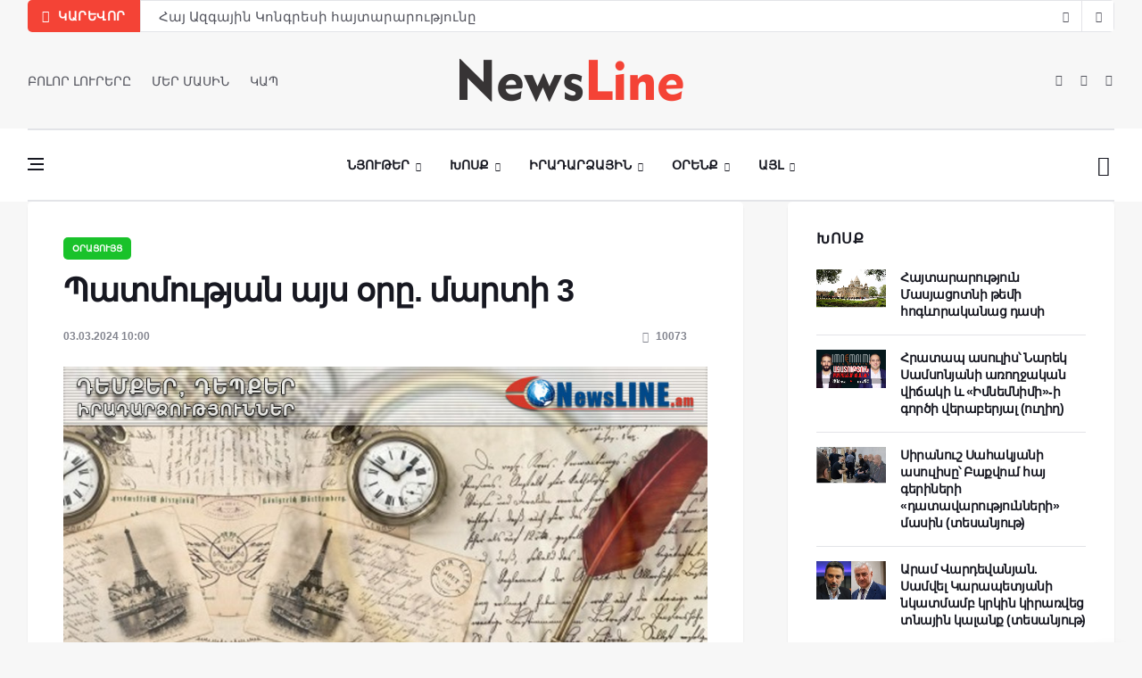

--- FILE ---
content_type: text/html; charset=UTF-8
request_url: https://newsline.am/news/patmowtyan_ays_ory_marti_3/2024-03-03-1961
body_size: 14618
content:
<!DOCTYPE html>
<html lang="en">
<head>
 <title>Պատմության այս օրը. մարտի 3 - 3 Մարտի 2024 - NL</title>

 <meta charset="utf-8">
 <!--[if IE]><meta https-equiv='X-UA-Compatible' content='IE=edge,chrome=1'><![endif]-->
 <meta name="viewport" content="width=device-width, initial-scale=1, shrink-to-fit=no" />
 <meta name="description" content="">
<meta property="og:locale" content="ru_RU" />
<meta property="og:url" content="https://newsline.am/news/patmowtyan_ays_ory_marti_3/2024-03-03-1961" />
<meta property="og:type" content="article" />
<meta property="og:site_name" content="NL" />
<meta property="og:title" content="Պատմության այս օրը. մարտի 3" />
<meta property="og:description" content="Նշանակալի դեպքերի, նշանավոր դեմքերի, ծնունդների, հայտագործությունների, ազգությամբ հայերի մասին և ոչ միայն..." />
<meta property="og:image:alt" content="Պատմության այս օրը. մարտի 3" />
<meta property="og:image" content="https://newsline.am/_nw/19/95681671.jpg"/>
<meta property="og:image:type" content="image/jpeg" />
<meta property="og:image:width" content="600" />
<meta property="og:image:height" content="315" />
<meta property="og:type:article:author" content="armenlur" />
<meta property="og:type:article:section" content="Օրացույց" />
<meta property="og:type:profile:first_name" content="First Name" />
<meta property="og:type:profile:last_name" content="Last Name" />
<meta property="og:type:profile:username" content="Հրյուր" />
<meta name="twitter:card" content="summary_large_image" />
<meta name="twitter:title" content="Պատմության այս օրը. մարտի 3">
<meta name="twitter:description" content="Նշանակալի դեպքերի, նշանավոր դեմքերի, ծնունդների, հայտագործությունների, ազգությամբ հայերի մասին և ոչ միայն...">
<meta name="twitter:url" content="https://newsline.am/news/patmowtyan_ays_ory_marti_3/2024-03-03-1961" />
<meta name="twitter:image" content="https://newsline.am/_nw/19/95681671.jpg" />
 <!-- Google Fonts -->
 <link href='https://fonts.googleapis.com/css?family=Roboto:400,700' rel='stylesheet'>

 <!-- Css -->
 <link rel="stylesheet" href="https://newsline.am/css/bootstrap.min.css" />
 <link rel="stylesheet" href="https://newsline.am/css/font-icons.css" />
 <link rel="stylesheet" href="https://newsline.am/css/style.css" />
 <link rel="stylesheet" href="https://newsline.am/css/colors/red.css" />

 <!-- Favicons -->
 <link rel="shortcut icon" href="https://newsline.am/img/favicon.ico">
 <link rel="apple-touch-icon" href="https://newsline.am/img/apple-touch-icon.png">
 <link rel="apple-touch-icon" sizes="72x72" href="https://newsline.am/img/apple-touch-icon-72x72.png">
 <link rel="apple-touch-icon" sizes="114x114" href="https://newsline.am/img/apple-touch-icon-114x114.png">

 <!-- Lazyload (must be placed in head in order to work) -->
 <script src="https://newsline.am/js/lazysizes.min.js"></script>

 <!-- Գովազդ News Huntler-->
 <script
id="delivery-draw-kit"
 src="https://cdn.hunterdelivery.com/scripts/draw_script.js"
 onload="javascript:renderDelivery('5c4ac090a4914')"
 async defer>
</script>
<!-- Գովազդ News Huntler-->


	<link rel="stylesheet" href="/.s/src/base.min.css" />
	<link rel="stylesheet" href="/.s/src/layer7.min.css" />

	<script src="/.s/src/jquery-1.12.4.min.js"></script>
	
	<script src="/.s/src/uwnd.min.js"></script>
	<script src="//s724.ucoz.net/cgi/uutils.fcg?a=uSD&ca=2&ug=999&isp=1&r=0.296212214057572"></script>
	<link rel="stylesheet" href="/.s/src/ulightbox/ulightbox.min.css" />
	<link rel="stylesheet" href="/.s/src/socCom.min.css" />
	<link rel="stylesheet" href="/.s/src/social.css" />
	<script src="/.s/src/ulightbox/ulightbox.min.js"></script>
	<script src="/.s/src/socCom.min.js"></script>
	<script src="//sys000.ucoz.net/cgi/uutils.fcg?a=soc_comment_get_data&site=8newsline-hy"></script>
	<script>
/* --- UCOZ-JS-DATA --- */
window.uCoz = {"sign":{"5458":"Առաջ","3125":"Փակել","7253":"Start slideshow","5255":"Օգնական","7254":"Change size","7287":"Go to the page with the photo","7252":"Previous","7251":"The requested content can't be uploaded<br/>Please try again later."},"ssid":"253614620414064645705","layerType":7,"module":"news","country":"US","site":{"host":"newsline-hy.do.am","domain":"newsline.am","id":"8newsline-hy"},"uLightboxType":1,"language":"hy"};
/* --- UCOZ-JS-CODE --- */

		function eRateEntry(select, id, a = 65, mod = 'news', mark = +select.value, path = '', ajax, soc) {
			if (mod == 'shop') { path = `/${ id }/edit`; ajax = 2; }
			( !!select ? confirm(select.selectedOptions[0].textContent.trim() + '?') : true )
			&& _uPostForm('', { type:'POST', url:'/' + mod + path, data:{ a, id, mark, mod, ajax, ...soc } });
		}

		function updateRateControls(id, newRate) {
			let entryItem = self['entryID' + id] || self['comEnt' + id];
			let rateWrapper = entryItem.querySelector('.u-rate-wrapper');
			if (rateWrapper && newRate) rateWrapper.innerHTML = newRate;
			if (entryItem) entryItem.querySelectorAll('.u-rate-btn').forEach(btn => btn.remove())
		}
 function uSocialLogin(t) {
			var params = {"facebook":{"height":520,"width":950},"google":{"height":600,"width":700}};
			var ref = escape(location.protocol + '//' + ('newsline.am' || location.hostname) + location.pathname + ((location.hash ? ( location.search ? location.search + '&' : '?' ) + 'rnd=' + Date.now() + location.hash : ( location.search || '' ))));
			window.open('/'+t+'?ref='+ref,'conwin','width='+params[t].width+',height='+params[t].height+',status=1,resizable=1,left='+parseInt((screen.availWidth/2)-(params[t].width/2))+',top='+parseInt((screen.availHeight/2)-(params[t].height/2)-20)+'screenX='+parseInt((screen.availWidth/2)-(params[t].width/2))+',screenY='+parseInt((screen.availHeight/2)-(params[t].height/2)-20));
			return false;
		}
		function TelegramAuth(user){
			user['a'] = 9; user['m'] = 'telegram';
			_uPostForm('', {type: 'POST', url: '/index/sub', data: user});
		}
function loginPopupForm(params = {}) { new _uWnd('LF', ' ', -250, -100, { closeonesc:1, resize:1 }, { url:'/index/40' + (params.urlParams ? '?'+params.urlParams : '') }) }
/* --- UCOZ-JS-END --- */
</script>

	<style>.UhideBlock{display:none; }</style>
	<script type="text/javascript">new Image().src = "//counter.yadro.ru/hit;noads?r"+escape(document.referrer)+(screen&&";s"+screen.width+"*"+screen.height+"*"+(screen.colorDepth||screen.pixelDepth))+";u"+escape(document.URL)+";"+Date.now();</script>
</head>

<body class="bg-light single-post style-default style-rounded">

 <!-- Preloader -->
 <div class="loader-mask">
 <div class="loader">
 <div></div>
 </div>
 </div>
 
 <!-- Bg Overlay -->
 <div class="content-overlay"></div>

 <!-- Sidenav --> 
 <!--U1PROMO1Z--><header class="sidenav" id="sidenav">

 <!-- close -->
 <div class="sidenav__close">
 <button class="sidenav__close-button" id="sidenav__close-button" aria-label="close sidenav">
 <i class="ui-close sidenav__close-icon"></i>
 </button>
 </div>
 <!-- Nav -->
 <nav class="sidenav__menu-container">
 <ul class="sidenav__menu" role="menubar">
 <li>
 <a href="/" class="sidenav__menu-url">ՆՅՈՒԹԵՐ</a>
 <button class="sidenav__menu-toggle" aria-haspopup="true" aria-label="Open dropdown"><i class="ui-arrow-down"></i></button>
 <ul class="sidenav__menu-dropdown">
 <li><a href="https://newsline.am/news/karevor/1-0-16" class="sidenav__menu-url">Կարևոր</a></li>
 <li><a href="https://newsline.am/news/armenia/1-0-1" class="sidenav__menu-url">Պաշտոնական</a></li>
 <li><a href="https://newsline.am/news/qaghaqakan/1-0-17" class="sidenav__menu-url">Քաղաքական</a></li>
 <li><a href="https://newsline.am/news/hasarakowtyown/1-0-25" class="sidenav__menu-url">Հասարակություն</a></li>
 <li><a href="https://newsline.am/news/banak/1-0-12" class="sidenav__menu-url">Բանակ</a></li>
 </ul>
 </li>
 <li>
 <a href="#" class="sidenav__menu-url">ԻՐԱԴԱՐՁԱՅԻՆ</a>
 <button class="sidenav__menu-toggle" aria-haspopup="true" aria-label="Open dropdown"><i class="ui-arrow-down"></i></button>
 <ul class="sidenav__menu-dropdown">
 <li><a href="https://newsline.am/news/armenia/1-0-27" class="sidenav__menu-url">Հայաստան</a></li>
 <li><a href="https://newsline.am/news/karabagh/1-0-2" class="sidenav__menu-url">Արցախ</a></li>
 <li><a href="https://newsline.am/news/region/1-0-7" class="sidenav__menu-url">Տարածաշրջան</a></li>
 <li><a href="https://newsline.am/news/v_mire/1-0-3" class="sidenav__menu-url">Աշխարհ</a></li>
 </ul>
 </li>
 
 <li>
 <a href="#" class="sidenav__menu-url">ՕՐԵՆՔ</a>
 <button class="sidenav__menu-toggle" aria-haspopup="true" aria-label="Open dropdown"><i class="ui-arrow-down"></i></button>
 <ul class="sidenav__menu-dropdown">
 <li><a href="https://newsline.am/news/iravownq/1-0-28" class="sidenav__menu-url">Իրավունք</a></li>
 <li><a href="https://newsline.am/news/marti_1/1-0-23" class="sidenav__menu-url">Մարտի 1</a></li>
 </ul>
 </li>
 
 <li>
<a href="https://newsline.am/news/xosq/1-0-11" class="sidenav__menu-url">ԽՈՍՔ</a></li>
 </li> 

 <!-- Categories -->
 <li>
 <a href="https://newsline.am/news/teghekatow/1-0-26" class="sidenav__menu-url">ՏԵՂԵԿԱՏՈՒ</a>
 </li>
 <li>
 <a href="https://newsline.am/news/oracowyc/1-0-18" class="sidenav__menu-url">ՕՐԱՑՈՒՅՑ</a>
 </li>
 </ul>
 </nav>

 <div class="socials sidenav__socials"> 
 <a class="social social-facebook" href="httpss://www.facebook.com/newslineam/?ref=pages_you_manage" target="_blank" aria-label="facebook">
 <i class="ui-facebook"></i>
 </a>
 <a class="social social-twitter" href="#" target="_blank" aria-label="twitter">
 <i class="ui-twitter"></i>
 </a>
 <a class="social social-google-plus" href="#" target="_blank" aria-label="google">
 <i class="ui-google"></i>
 </a>
 <a class="social social-youtube" href="#" target="_blank" aria-label="youtube">
 <i class="ui-youtube"></i>
 </a>
 <a class="social social-instagram" href="#" target="_blank" aria-label="instagram">
 <i class="ui-instagram"></i>
 </a>
 
		<table border="0" cellspacing="1" cellpadding="2" class="calTable">
			<tr><td align="center" class="calMonth" colspan="7"><a title="Փետրվար 2024" class="calMonthLink cal-month-link-prev" rel="nofollow" href="/news/2024-02">&laquo;</a>&nbsp; <a class="calMonthLink cal-month-current" rel="nofollow" href="/news/2024-03">Մարտ 2024</a> &nbsp;<a title="Ապրիլ 2024" class="calMonthLink cal-month-link-next" rel="nofollow" href="/news/2024-04">&raquo;</a></td></tr>
		<tr>
			<td align="center" class="calWday">Երկ</td>
			<td align="center" class="calWday">Երք</td>
			<td align="center" class="calWday">Չրք</td>
			<td align="center" class="calWday">Հնգ</td>
			<td align="center" class="calWday">Ուրբ</td>
			<td align="center" class="calWdaySe">Շբ</td>
			<td align="center" class="calWdaySu">Կիր</td>
		</tr><tr><td>&nbsp;</td><td>&nbsp;</td><td>&nbsp;</td><td>&nbsp;</td><td align="center" class="calMdayIs"><a class="calMdayLink" href="/news/2024-03-01" title="6 Գրառումներ">1</a></td><td align="center" class="calMdayIs"><a class="calMdayLink" href="/news/2024-03-02" title="3 Գրառումներ">2</a></td><td align="center" class="calMdayIsA"><a class="calMdayLink" href="/news/2024-03-03" title="5 Գրառումներ">3</a></td></tr><tr><td align="center" class="calMdayIs"><a class="calMdayLink" href="/news/2024-03-04" title="1 Գրառումներ">4</a></td><td align="center" class="calMdayIs"><a class="calMdayLink" href="/news/2024-03-05" title="3 Գրառումներ">5</a></td><td align="center" class="calMdayIs"><a class="calMdayLink" href="/news/2024-03-06" title="2 Գրառումներ">6</a></td><td align="center" class="calMdayIs"><a class="calMdayLink" href="/news/2024-03-07" title="1 Գրառումներ">7</a></td><td align="center" class="calMdayIs"><a class="calMdayLink" href="/news/2024-03-08" title="2 Գրառումներ">8</a></td><td align="center" class="calMdayIs"><a class="calMdayLink" href="/news/2024-03-09" title="2 Գրառումներ">9</a></td><td align="center" class="calMdayIs"><a class="calMdayLink" href="/news/2024-03-10" title="2 Գրառումներ">10</a></td></tr><tr><td align="center" class="calMdayIs"><a class="calMdayLink" href="/news/2024-03-11" title="1 Գրառումներ">11</a></td><td align="center" class="calMdayIs"><a class="calMdayLink" href="/news/2024-03-12" title="1 Գրառումներ">12</a></td><td align="center" class="calMdayIs"><a class="calMdayLink" href="/news/2024-03-13" title="1 Գրառումներ">13</a></td><td align="center" class="calMdayIs"><a class="calMdayLink" href="/news/2024-03-14" title="1 Գրառումներ">14</a></td><td align="center" class="calMdayIs"><a class="calMdayLink" href="/news/2024-03-15" title="3 Գրառումներ">15</a></td><td align="center" class="calMdayIs"><a class="calMdayLink" href="/news/2024-03-16" title="1 Գրառումներ">16</a></td><td align="center" class="calMdayIs"><a class="calMdayLink" href="/news/2024-03-17" title="1 Գրառումներ">17</a></td></tr><tr><td align="center" class="calMdayIs"><a class="calMdayLink" href="/news/2024-03-18" title="1 Գրառումներ">18</a></td><td align="center" class="calMdayIs"><a class="calMdayLink" href="/news/2024-03-19" title="2 Գրառումներ">19</a></td><td align="center" class="calMdayIs"><a class="calMdayLink" href="/news/2024-03-20" title="1 Գրառումներ">20</a></td><td align="center" class="calMdayIs"><a class="calMdayLink" href="/news/2024-03-21" title="3 Գրառումներ">21</a></td><td align="center" class="calMdayIs"><a class="calMdayLink" href="/news/2024-03-22" title="1 Գրառումներ">22</a></td><td align="center" class="calMdayIs"><a class="calMdayLink" href="/news/2024-03-23" title="1 Գրառումներ">23</a></td><td align="center" class="calMdayIs"><a class="calMdayLink" href="/news/2024-03-24" title="1 Գրառումներ">24</a></td></tr><tr><td align="center" class="calMdayIs"><a class="calMdayLink" href="/news/2024-03-25" title="1 Գրառումներ">25</a></td><td align="center" class="calMdayIs"><a class="calMdayLink" href="/news/2024-03-26" title="1 Գրառումներ">26</a></td><td align="center" class="calMdayIs"><a class="calMdayLink" href="/news/2024-03-27" title="2 Գրառումներ">27</a></td><td align="center" class="calMdayIs"><a class="calMdayLink" href="/news/2024-03-28" title="2 Գրառումներ">28</a></td><td align="center" class="calMdayIs"><a class="calMdayLink" href="/news/2024-03-29" title="1 Գրառումներ">29</a></td><td align="center" class="calMdayIs"><a class="calMdayLink" href="/news/2024-03-30" title="2 Գրառումներ">30</a></td><td align="center" class="calMdayIs"><a class="calMdayLink" href="/news/2024-03-31" title="3 Գրառումներ">31</a></td></tr></table>
 <br>

 <div>
 <p>
 <!-- Yandex.Metrika informer -->
<a href="https://metrika.yandex.ru/stat/?id=51307126&amp;from=informer" target="_blank" rel="nofollow">
 <img src="//bs.yandex.ru/informer/51307126/3_1_FFFFFFFF_EFEFEFFF_0_pageviews"
 style="width:88px; height:31px; border:0;"
 alt="Яндекс.Метрика"
 title="Яндекс.Метрика: данные за сегодня (просмотры, визиты и уникальные посетители)"
 />
</a>
<!-- /Yandex.Metrika informer -->

<!-- Yandex.Metrika counter -->
<script type="text/javascript">
 (function(m,e,t,r,i,k,a){
 m[i]=m[i]||function(){(m[i].a=m[i].a||[]).push(arguments)};
 m[i].l=1*new Date();
 k=e.createElement(t),a=e.getElementsByTagName(t)[0],k.async=1,k.src=r,a.parentNode.insertBefore(k,a)
 })(window, document,'script','//mc.yandex.ru/metrika/tag.js', 'ym');

 ym(51307126, 'init', {accurateTrackBounce:true, trackLinks:true, clickmap:true, params: {__ym: {isFromApi: 'yesIsFromApi'}}});
</script>
<noscript><div><img src="https://mc.yandex.ru/watch/51307126" style="position:absolute; left:-9999px;" alt="" /></div></noscript>
<!-- /Yandex.Metrika counter -->
</p>
</div>

<div class="socials sidenav__socials"> 
 
<hr>
 </div>
 </div>
 </header> <!-- end sidenav --><!--/U1PROMO1Z--><!-- end sidenav -->

 <main class="main oh" id="main">

 <!-- Trending Now -->
 <div class="container">
 <div class="trending-now trending-now--1">
 <span class="trending-now__label">
 <i class="ui-flash"></i>
 <span class="trending-now__text d-lg-inline-block d-none">ԿԱՐԵՎՈՐ</span>
 </span>
 <div class="newsticker">
 <ul class="newsticker__list">
 <li class="newsticker__item"><a href="https://newsline.am/news/l_on_zowrabyan_ays_yntrowtyownnerowm_menq_knerkayacnenq_xostowmnalic_patasxanatow_lowrj_cragrayin_aylyntranq_tesanyowt/2026-01-17-14048" class="newsticker__item-url">Լևոն Զուրաբյան. Այս ընտրություններում մենք կներկայացնենք խոստումնալից, պատասխանատու և լուրջ ծրագրային այլընտրանք (տեսանյութ)</a></li><li class="newsticker__item"><a href="https://newsline.am/news/hay_azgayin_kongresi_haytararowtyowny/2026-01-16-14044" class="newsticker__item-url">Հայ Ազգային Կոնգրեսի հայտարարությունը</a></li><li class="newsticker__item"><a href="https://newsline.am/news/hak_n_ow_hyd_n_qaghaqakan_xorhrdakcowtyownner_en_anckacrel/2026-01-15-14038" class="newsticker__item-url">ՀԱԿ-ն ու ՀՅԴ-ն քաղաքական խորհրդակցություններ են անցկացրել</a></li><li class="newsticker__item"><a href="https://newsline.am/news/ynddem_sepakan_patmowtyan_keghcararowtyan_51_l_on_ter_petrosyan_paterazm_te_xaghaghowtyown_lrjanalow_pahy_1_noyemberi_1997t/2026-01-15-14036" class="newsticker__item-url">Ընդդեմ սեփական պատմության կեղծարարության – 51. Լևոն Տեր-Պետրոսյան. «Պատերազմ, թե՞ խաղաղություն. լրջանալու պահը» (1 նոյեմբերի, 1997թ.)</a></li><li class="newsticker__item"><a href="https://newsline.am/news/l_on_zowrabyan_errord_hanrapetowtyown_arcaxyan_banakcowtyownner_mas_2/2026-01-15-12394" class="newsticker__item-url">Լևոն Զուրաբյան. Երրորդ Հանրապետություն - Արցախյան բանակցություններ (մաս 2)</a></li><li class="newsticker__item"><a href="https://newsline.am/news/baqvic_hayastan_en_handvel_4_hay_geriner_hh_owm_datapartvac_siriayi_qaghaqacinery_towrqiayi_mijocov_poxancvel_en_siriayin/2026-01-14-14034" class="newsticker__item-url">Բաքվից Հայաստան են հանձվել 4 հայ գերի: ՀՀ-ից հանձվել են սիրիացի մարդասպան վարձկաններ</a></li><li class="newsticker__item"><a href="https://newsline.am/news/ynddem_sepakan_patmowtyan_keghcararowtyan_50_l_on_ter_petrosyani_harcazrowycy_novoye_vremya_shabatatertin_september_1997t/2026-01-13-14029" class="newsticker__item-url">Ընդդեմ սեփական պատմության կեղծարարության – 50. Լևոն Տեր-Պետրոսյանի հարցազրույցը «Նովոյե վրեմյա» շաբաթաթերթին</a></li><li class="newsticker__item"><a href="https://newsline.am/news/skizb_stverayin_divanagitowtyown_tesanyowt/2026-01-12-5146" class="newsticker__item-url">Սկիզբ. Ստվերային դիվանագիտություն (տեսանյութ)</a></li><li class="newsticker__item"><a href="https://newsline.am/news/arajin_naxagah_aha_te_inchn_e_or_hatkapes_mez_chi_nervowm/2026-01-11-11770" class="newsticker__item-url">Ընդդեմ սեփական պատմության կեղծարարության – 49. Լևոն Տեր-Պետրոսյանի ելույթը Հայոց Համազգային Շարժման 9- րդ համագումարում</a></li><li class="newsticker__item"><a href="https://newsline.am/news/lewon_ter_petrosyan_kilikyan_hayastani_erkarakecowtyan_gaghtniqy/2026-01-10-13122" class="newsticker__item-url">Լևոն Տեր-Պետրոսյան. Կիլիկյան Հայաստանի երկարակեցության գաղտնիքը</a></li>
 </ul>
 </div>
 <div class="newsticker-buttons">
 <button class="newsticker-button newsticker-button--prev" id="newsticker-button--prev" aria-label="next article"><i class="ui-arrow-left"></i></button>
 <button class="newsticker-button newsticker-button--next" id="newsticker-button--next" aria-label="previous article"><i class="ui-arrow-right"></i></button>
 </div>
 </div> <!-- end trending now -->
 </div>

 <!-- Header -->
 <!--U1AHEADER1Z--><header class="header d-lg-block d-none">
 <div class="container">
 <div class="flex-parent">
 
 <!-- Menu -->
 <nav class="flex-child header__menu d-none d-lg-block">
 <ul class="header__menu-list">
 <li><a href="/news">ԲՈԼՈՐ ԼՈՒՐԵՐԸ</a></li>
 <li><a href="https://newsline.am/index/0-2">ՄԵՐ ՄԱՍԻՆ</a></li>
 <li><a href="https://newsline.am/index/kap/0-6">ԿԱՊ</a></li>
 </ul>
 
 </nav> <!-- end menu -->

 <div class="flex-child text-center">
 <!-- Logo -->
 <a href="/" class="logo">
 <img class="logo__img" src="https://newsline.am/img/logo_politics.png" srcset="https://newsline.am/img/logo_politics.png 1x, https://newsline.am/img/logo_politics2x.png 2x" alt="logo">
 </a>
 </div>

 <!-- Socials -->
 <div class="flex-child">
 <div class="socials socials--nobase socials--dark justify-content-end"> 
 <a class="social social-facebook" href="https://www.facebook.com/newslineam/?ref=pages_you_manage" target="_blank" aria-label="facebook">
 <i class="ui-facebook"></i>
 </a>
 <a class="social social-twitter" href="https://twitter.com/aysornews" target="_blank" aria-label="twitter">
 <i class="ui-twitter"></i>
 </a>
 <a class="social social-youtube" href="https://www.youtube.com/channel/UCpyzmTFv4py0ZKyOWrCTNqw" target="_blank" aria-label="youtube">
 <i class="ui-youtube"></i>
 </a>

 </div>
 </div>

 </div>
 </div> <!-- end container -->
 </header>

 <!-- Navigation -->
 <header class="nav nav--1">
 <div class="nav__holder nav--sticky">
 <div class="container relative">
 <div class="flex-parent">

 <div class="flex-child">
 <!-- Side Menu Button -->
 <button class="nav-icon-toggle" id="nav-icon-toggle" aria-label="Open side menu">
 <span class="nav-icon-toggle__box">
 <span class="nav-icon-toggle__inner"></span>
 </span>
 </button>
 </div> 

 <!-- Nav-wrap -->
 <nav class="flex-child nav__wrap d-none d-lg-block"> 
 <ul class="nav__menu">

 <li class="nav__dropdown active">
 <a href="/news/">ՆՅՈՒԹԵՐ</a>
 <ul class="nav__dropdown-menu">
 <li><a href="https://newsline.am/news/karevor/1-0-16">Կարևոր</a></li>
 <li><a href="https://newsline.am/news/armenia/1-0-1">Պաշտոնական</a></li>
 <li><a href="https://newsline.am/news/qaghaqakan/1-0-17">Քաղաքական</a></li>
 <li><a href="https://newsline.am/news/hasarakowtyown/1-0-25">Հասարակություն</a></li>
 <li><a href="https://newsline.am/news/banak/1-0-12">Բանակ</a></li>
 </ul>
 </li>

 <li class="nav__dropdown">
 <a href="https://newsline.am/news/xosq/1-0-11">Խոսք</a>
 <ul class="nav__dropdown-menu nav__megamenu">
 <li>
 <div class="nav__megamenu-wrap">
 <div class="row">

<div class="col nav__megamenu-item">  <article class="entry">  <div class="entry__img-holder">  <a href="single-post-politics.html">  <img src="https://newsline.am/_nw/140/26413859.png" alt="" class="entry__img">  </a>  <a href="https://newsline.am/news/xosq/1-0-11" class="entry__meta-category entry__meta-category--label entry__meta-category--align-in-corner entry__meta-category--violet">Խոսք</a>  </div>   <div class="entry__body">   <h2 class="entry__title">  <a href="https://newsline.am/news/haytararowtyown_masyacotni_temi_hog_orakanac_dasi/2026-01-17-14051">Հայտարարություն Մասյացոտնի թեմի հոգևորական...</a>  </h2>  </div>  </article>  </div><div class="col nav__megamenu-item">  <article class="entry">  <div class="entry__img-holder">  <a href="single-post-politics.html">  <img src="https://newsline.am/_nw/140/29382562.png" alt="" class="entry__img">  </a>  <a href="https://newsline.am/news/xosq/1-0-11" class="entry__meta-category entry__meta-category--label entry__meta-category--align-in-corner entry__meta-category--violet">Խոսք</a>  </div>   <div class="entry__body">   <h2 class="entry__title">  <a href="https://newsline.am/news/hratap_asowlis_narek_samsonyani_aroghjakan_vitwaki_imnemnimi_i_gorci_veraberyal_owghigh/2026-01-17-14050">Հրատապ ասուլիս՝ Նարեկ Սամսոնյանի առողջական...</a>  </h2>  </div>  </article>  </div><div class="col nav__megamenu-item">  <article class="entry">  <div class="entry__img-holder">  <a href="single-post-politics.html">  <img src="https://newsline.am/_nw/140/01822595.png" alt="" class="entry__img">  </a>  <a href="https://newsline.am/news/xosq/1-0-11" class="entry__meta-category entry__meta-category--label entry__meta-category--align-in-corner entry__meta-category--violet">Խոսք</a>  </div>   <div class="entry__body">   <h2 class="entry__title">  <a href="https://newsline.am/news/siranowsh_sahakyani_asowlisy_baqvowm_hay_gerineri_datavarowtyownneri_masin_tesanyowt/2026-01-17-14049">Սիրանուշ Սահակյանի ասուլիսը՝ Բաքվում հայ գ...</a>  </h2>  </div>  </article>  </div><div class="col nav__megamenu-item">  <article class="entry">  <div class="entry__img-holder">  <a href="single-post-politics.html">  <img src="https://newsline.am/_nw/140/94146806.png" alt="" class="entry__img">  </a>  <a href="https://newsline.am/news/xosq/1-0-11" class="entry__meta-category entry__meta-category--label entry__meta-category--align-in-corner entry__meta-category--violet">Խոսք</a>  </div>   <div class="entry__body">   <h2 class="entry__title">  <a href="https://newsline.am/news/aram_vardevanyan_samvel_karapetyani_nkatmamb_kalanqy_orpes_xapanman_mijoc_yntrelow_mijnordowtyowny_merjhvec_tesanyowt/2026-01-17-14047">Արամ Վարդեվանյան. Սամվել Կարապետյանի նկատմ...</a>  </h2>  </div>  </article>  </div>

 </div>
 </div>
 </li>
 </ul> <!-- end megamenu -->
 </li>

 <li class="nav__dropdown">
 <a href="#">Իրադարձային</a>
 <ul class="nav__dropdown-menu">
 <li><a href="https://newsline.am/news/armenia/1-0-27">Հայաստան</a></li>
 <li><a href="https://newsline.am/news/karabagh/1-0-2">Արցախ</a></li>
 <li><a href="https://newsline.am/news/region/1-0-7">Տարածաշրջան</a></li>
 <li><a href="https://newsline.am/news/v_mire/1-0-3">Աշխարհ</a></li>
 </ul>
 </li>

 <li class="nav__dropdown">
 <a href="#">Օրենք</a>
 <ul class="nav__dropdown-menu">
 <li><a href="https://newsline.am/news/iravownq/1-0-28">Իրավունք</a></li> 
 <li><a href="https://newsline.am/news/marti_1/1-0-23">Մարտի 1</a></li>
 <!--
 <li class="nav__dropdown">
 <a href="#">Single Post</a>
 <ul class="nav__dropdown-menu">
 <li><a href="single-post.html">Style 1</a></li>
 <li><a href="single-post-politics.html">Style 2</a></li>
 <li><a href="single-post-fashion.html">Style 3</a></li>
 <li><a href="single-post-games.html">Style 4</a></li>
 <li><a href="single-post-videos.html">Style 5</a></li>
 <li><a href="single-post-music.html">Style 6</a></li>
 </ul>
 </li>
 -->
 </ul>
 </li>

 <li class="nav__dropdown">
 <a href="#">Այլ</a>
 <ul class="nav__dropdown-menu">
 <li><a href="https://newsline.am/news/teghekatow/1-0-26">Տեղեկատու</a></li>
 <li><a href="https://newsline.am/news/oracowyc/1-0-18">Օրացույց</a></li>
 </ul>
 </li>


 </ul> <!-- end menu -->
 </nav> <!-- end nav-wrap -->

 <!-- Logo Mobile -->
 <a href="/" class="logo logo-mobile d-lg-none">
 <img class="logo__img" src="https://newsline.am/img/logo_politics.png" srcset="https://newsline.am/img/logo_politics.png 1x, https://newsline.am/img/logo_politics2x.png 2x" alt="logo">
 </a>

 <!-- Nav Right -->
 <div class="flex-child">
 <div class="nav__right">

 <!-- Search -->
 <div class="nav__right-item nav__search">
 <a href="#" class="nav__search-trigger" id="nav__search-trigger">
 <i class="ui-search nav__search-trigger-icon"></i>
 </a>
 <div class="nav__search-box" id="nav__search-box">
 
<form class="nav__search-form" onsubmit="this.sfSbm.disabled=true" method="get" style="margin:0" action="/search/">
<input type="text" placeholder="Որոնում" class="nav__search-input" name="q" maxlength="50" size="20" class="queryField" />
 <button type="submit" class="search-button btn btn-lg btn-color btn-button">
 <i class="ui-search nav__search-icon"></i>
 </button>
 </form>
 </div> 
 </div> 

 </div> <!-- end nav right -->
 </div> 
 
 </div> <!-- end flex-parent -->

 </div> 
 </div>
 </header> <!-- end navigation --><!--/U1AHEADER1Z--> <!-- end header -->

 <!-- Breadcrumbs -->
 <!--
 <div class="container">
 <ul class="breadcrumbs">
 <li class="breadcrumbs__item">
 <a href="index.html" class="breadcrumbs__url">Home</a>
 </li>
 <li class="breadcrumbs__item">
 <a href="index.html" class="breadcrumbs__url">News</a>
 </li>
 <li class="breadcrumbs__item breadcrumbs__item--current">
 World
 </li>
 </ul>
 </div>
 -->

 <div class="main-container container" id="main-container">

 <!-- Content -->
 <div class="row">
 
 <!-- post content -->
 <div class="col-lg-8 blog__content mb-72">
 <div class="content-box"> 

 <!-- standard post -->
 <article class="entry mb-0">
 
 <div class="single-post__entry-header entry__header">
 <a href="/news/oracowyc/1-0-18" class="entry__meta-category entry__meta-category--label entry__meta-category--green">Օրացույց</a>
 <h1 class="single-post__entry-title">
 Պատմության այս օրը. մարտի 3
 </h1>

 <div class="entry__meta-holder">
 <ul class="entry__meta">
 <li class="entry__meta-date">
 03.03.2024 10:00
 </li>
 </ul>

 <ul class="entry__meta">
 <li class="entry__meta-views">
 <i class="ui-eye"></i>
 <span>10073</span>
 </li>
 <li>
 
 
 </li>
 </ul>
 </div>
 </div> <!-- end entry header -->

 <div class="entry__img-holder">
 
 
  <img src="/_nw/19/95681671.jpg" alt="Պատմության այս օրը. մարտի 3">
 </div>
 <!--Rec-Bitcoin-->
<iframe data-aa="1865545" src="//acceptable.a-ads.com/1865545" style="border:0px; padding:0; width:100%; height:100%; overflow:hidden; background-color: transparent;" ></iframe>
 <!--Rec-Bitcoin-->
 <div class="entry__article-wrap">

 <!-- Share -->
 <div class="entry__share">
 <div class="sticky-col">
 <div class="socials socials--rounded socials--large">
 <span class="share-btn">
 <a class="btn-facebook" data-id="fb"><img src="https://newsline.am/Nkarner/facebook.png" /></a>

 <a class="btn-twitter" data-id="tw"><img src="https://newsline.am/Nkarner/Twitter.png" /></a>
 <a class="btn-telegram" data-id="tg"><img src="https://newsline.am/Nkarner/Telegram.png" /></a>
 </span>
 </div>
 </div> 
 </div> <!-- share --> 
 <div class="entry__article">

<p><strong>ՀԻՇԱՐԺԱՆ ՕՐԵՐ ԵՎ ՀԵՏԱՔՐՔԻՐ ՏՈՆԵՐ</strong></p>

<p><strong>Միջազգային</strong></p>

<ul>
 <li><a href="https://armenlur.am/news/hisharjhan_ton_orer_marti_3/2021-03-03-1105" target="_blank"><strong>Գրողի համաշխարհային օրը</strong></a> (world Day of the writer) *</li>
 <li><a href="https://armenlur.am/news/hisharjhan_ton_orer_marti_3/2021-03-03-1105" target="_blank"><strong>Վայրի բնության համաշխարհային օրը</strong></a> (World Wildlife Day) *</li>
 <li><a href="https://armenlur.am/news/hisharjhan_ton_orer_marti_3/2021-03-03-1105" target="_blank"><strong>Ականջի և լսողության առողջության պաշտպանության միջազգային օրը</strong></a> (International Day for Ear and Hearing) *</li>
</ul>

<p><strong>Կրոնական</strong></p>

<ul>
 <li>Կաթոլիկություն - <strong>Լյուքսեմբուրգի Սուրբ Կունիգունդայի հիշատակը</strong></li>
 <li>Կաթոլիկություն - <strong>Սուրբ Քեթրին Մարիա Դրեկսելի հիշատակը</strong></li>
 <li>Ուղղափառություն - <strong>Սուրբ բարեպաշտ իշխան Իգորի հիշատակը</strong></li>
</ul>

<p><strong>Ազգային</strong></p>

<ul>
 <li>ԱՄՆ - <strong>Պետական օրհներգի ազգային օրը</strong> (National Anthem Day) *</li>
 <li>ԱՄՆ - <strong>Ֆլորիդա նահանգի օրը </strong>(Florida Statehood Day) *</li>
 <li>ԱՄՆ - <strong>Վերմոնտի քաղաքային ժողովի օրը</strong> (Town meeting Day) *</li>
 <li>ԱՄՆ - <strong>Գլինտվեյնի ազգային օրը </strong>(National Mulled Wine Day) *</li>
 <li>ԱՄՆ - <strong>Մսի տեսականու ազգային օրը</strong> (National Cold Cuts Day) *</li>
 <li>ԱՄՆ - <strong>&laquo;Մոսկովյան ջորի&raquo; կոկտեյլի ազգային օրը</strong> (National Moscow Mule Day) *</li>
 <li>ԱՄՆ - <strong>Նախորդ օրվա ապուրի ազգային օրը</strong> (National Soup it Forward Day) *</li>
 <li>ԱՄՆ - <strong>Եզակի անունների օրը</strong> (Unique Names Day) *</li>
 <li>ԱՄՆ - <strong>&laquo;Եթե կենդանիները բթամատ ունենային&raquo; ազգային օրը </strong>(National If Pets Had Thumbs Day) *</li>
 <li>ԱՄՆ - <strong>Երջանկություն ցանկալու օրը</strong> (I Want You to be Happy Day) *</li>
 <li>Ավստրալիա -<strong> Քինգ Այլընդ շոու </strong>(King Island Show) *</li>
 <li>Արևելյան Թիմոր - <strong>Վետերանների օրը</strong> (Veterans Day) *</li>
 <li>Բուլղարիա - <strong>Օսմանյան լծից ազատագրվելու օրը</strong> (Liberation Day) *</li>
 <li>Եգիպտոս - <strong>Մարզիկների օրը</strong> (Sportsmen&rsquo;s Day)</li>
 <li>Ղրղզստան - <strong>Պետական դրոշի օրը *</strong></li>
 <li>Ճապոնիա - <strong>Հինամացուրի՝ աղջիկների օրը</strong> (Hinamatsuri)*</li>
 <li>Մալավի -<strong> Նահատակների օրը</strong> (Martyrs Day) *</li>
 <li>Ռուսաստան - <strong>ՆԳՆ ներքին զորքերի ծովային զորամասերի օրը *</strong></li>
 <li>Ռուսաստան - <strong>Իշխան Իգորի հիշատակը *</strong></li>
 <li>Ռուսաստան - <strong>Վարսակաձավարի շիլա </strong>(Յարիլո) *</li>
 <li>Ռուսաստան - <strong>Հրաշքների սպասման օրը *</strong></li>
 <li>Սուդան - <strong>Ազգային միասնության օրը</strong> (Միասնություն օր) *</li>
 <li>Վրաստան - <strong>Մայրերի օր</strong> (Mother&rsquo;s Day) *</li>
</ul>

<p>* <a href="http://newsarmru.com/news/neobychnye_prazdniki_3_oe_marta/2021-03-03-3982" target="_blank">Տոների մասին մանրամասն</a></p>

<hr />
<p><strong>ՀԵՏԱՔՐՔԻՐ ԴԵՊՔԵՐ ԵՎ ԻՐԱԴԱՐՁՈՒԹՅՈՒՆՆԵՐ</strong></p>

<p><strong>2009 </strong>- &laquo;The Mail on Sunday&raquo; պարբերականը հաղորդեց, որ տենկերի հայրենիք Մեծ Բրիտանիան դադարեցնում է տանկերի արտադրությունը։<br />
<strong>2005 </strong>-&nbsp;<strong>Սթիվ Ֆոսեթը</strong>&nbsp;դառնում առանց կանգ առնելու և առանց վերալիցքավորվելու աշխարհի շուրջ թռիչք իրականացրած առաջին մարդը:<br />
<strong>1997</strong> -&nbsp;<strong>Մայքլ Ջեքսոնն</strong>&nbsp;իր&nbsp;<a href="https://www.youtube.com/watch?v=c3_NntYhzV4" onclick="window.open(this.href, '', 'resizable=no,status=no,location=no,toolbar=no,menubar=no,fullscreen=no,scrollbars=no,dependent=no'); return false;">&laquo;Blood on the Dancefloor&raquo;</a> երգով գրավեց բրիտանական հիթ շքերթի առաջին տեղը։<br />
<strong>1991 </strong>- Էստոնիայում և Լատվիայում ընտրողները քվեարկում են Խորհրդային Միության կազմից դուրս գալու օգտին:<br />
<strong>1959</strong> - Բացվեց Երևանի Մաշտոցի անվան&nbsp;<strong>Մատենադարանը</strong>:<br />
<strong>1955</strong> -&nbsp;<strong>Էլվիս Փրեսլին</strong>&nbsp;առաջին անգամ հայտնվում է հեռուստաէկրաններին։<br />
<strong>1938</strong> - Սաուդյան Արաբիայում փորվեց առաջին նավթահորը։<br />
<strong>1930 </strong>- Բացվեց Համազգային ճեմարանը:<br />
<strong>1924 - Աբդուլ Մեջիդ</strong> սուլթանի հրաժարականով ավարտվում է օսմանյան խալիֆայության ժամանակաշրջանը<br />
<strong>1923</strong> - Վաճառքի հանվեց&nbsp;<strong>&laquo;Թայմսը&raquo;</strong>՝ աշխարհում առաջին նորությունների շաբաթաթերթը։<br />
<strong>1918</strong> - Ստորագրվեց&nbsp;<strong>Բրեստի պայմանագիրը</strong>:<br />
<strong>1878</strong> - Ռուսաստանի և Օսմանյան կայսրության միջև կնքվեց&nbsp;<strong>Սան Ստեֆանոյի պայմանագիրը</strong>։<br />
<strong>1875 </strong>- Մոնրեալի Վիկտորիա սահադաշտում կայացավ պատմության մեջ առաջին հոկեյի խաղը։<br />
<strong>1875</strong> - Փարիզում կայանում է&nbsp;<strong>Ժորժ Բիզեի &laquo;Կարմեն&raquo;&nbsp;</strong>օպերայի պրեմիերան, որին ձախողում էր վիճակված։<br />
<strong>1861</strong> - Ալեքսանդր II կայսրը Ռուսաստանում վերացրեց ճորտատիրական կարգը։&nbsp;<br />
<strong>1845</strong> - Ֆլորիդան դառնում է ԱՄՆ-ի 27-րդ նահանգը։<br />
<strong>1639 </strong>- Բոստոնում հիմնադրված քոլեջը մեկենաս&nbsp;<strong>Ջոն Հարվարդի</strong>&nbsp;անունով ստանում է &laquo;Հարվարդ&raquo; անունը։</p>

<ul>
</ul>

<hr />
<p><strong>ԾՆՎԵԼ ԵՆ</strong></p>

<p><strong>1985 - Վարդա </strong>(Վարդանուշ Մարտիրոսյան),<strong> </strong>երգչուհի և պարուհի<br />
<strong>1982 - Ջեսիկա Բիլ&nbsp;(</strong>Jessica Biel), ամերիկացի դերասանուհի և երգչուհի<br />
<strong>1953 - Արամ Ասատրյան, </strong>ժողովրդական երգիչ, &laquo;ռաբիսի արքան&raquo;<br />
<strong>1953- Զիկո</strong>&nbsp;(Zico) բրազիլացի ֆուտբոլիստ, մարզիչ<br />
<strong>1949 - Արթուր Մեսչյան, </strong>ճարտարապետ և երաժիշտ, այժմ Երևանի գլխավոր ճարտարապետը<br />
<strong>1923 - Թամարա Լիսիցիան, </strong>ռեժիսոր, սցենարիստ<br />
<strong>1907 - Վլադիմիր Վեքսլեր,</strong> սինքրոֆազատրոնի ստեղծողը<br />
<strong>1911- Գարեգին Սևունց, </strong>հայ արձակագիր (մ. 1969)<br />
<strong>1898- Էմիլ Արթին</strong>&nbsp;(Emil Artin), ավստրիացի հայազգի մաթեմատիկոս (մ. 1973)<br />
<strong>1895 - Ռագնար Ֆրիշ, </strong>տնտեսագետ<br />
<strong>1847</strong> - <strong>Ալեքսանդր Բել,&nbsp;</strong>շոտլանդացի նշանավոր գիտնական և գյուտարար, հեռախոսի գյուտի հեղինակ&nbsp;<br />
<strong>1842 </strong>- <strong>Ալեքսանդր Մանթաշյան,</strong> բարերար, խոշոր նավթարդյունաբերող&nbsp;</p>
 
<!-- -->
 
<a href="http://newsarmru.com/news/ehtot_den_v_istorii_3_oe_marta/2021-03-03-3983"> Читать на русском</a>
 
 <!-- tags -->
 <div class="entry__tags">
 <i class="ui-tags"></i>
 <span class="entry__tags-label"><noindex><a href="/search/%D4%B1%D5%AC%D5%A5%D6%84%D5%BD%D5%A1%D5%B6%D5%A4%D6%80%20%D5%84%D5%A1%D5%B6%D5%A9%D5%A1%D5%B7%D5%B5%D5%A1%D5%B6/" rel="nofollow" class="eTag">Ալեքսանդր Մանթաշյան</a>, <a href="/search/%D5%B4%D5%A1%D6%80%D5%BF%D5%AB%203/" rel="nofollow" class="eTag">մարտի 3</a>, <a href="/search/%D5%8A%D5%A1%D5%BF%D5%B4%D5%B8%D6%82%D5%A9%D5%B5%D5%A1%D5%B6%20%D5%A1%D5%B5%D5%BD%20%D6%85%D6%80%D5%A8/" rel="nofollow" class="eTag">Պատմության այս օրը</a>, <a href="/search/%D5%84%D5%A1%D5%BF%D5%A5%D5%B6%D5%A1%D5%A4%D5%A1%D6%80%D5%A1%D5%B6/" rel="nofollow" class="eTag">Մատենադարան</a>, <a href="/search/%D4%B1%D5%AC%D5%A5%D6%84%D5%BD%D5%A1%D5%B6%D5%A4%D6%80%20%D4%B2%D5%A5%D5%AC/" rel="nofollow" class="eTag">Ալեքսանդր Բել</a></noindex></span>
 <!--<a href="#" rel="tag">mobile</a><a href="#" rel="tag">gadgets</a><a href="#" rel="tag">satelite</a>-->
 </div> <!-- end tags -->
<!-- Գովազդ News Huntler-->
 <div class="ad-injection-block" id="ad_target-aahfjrbriyxs"></div> 
 <div class="ad-injection-block" id="ad_target-47pgnjrivot45"></div> 
<!-- <div class="ad-injection-block" id="ad_target-1gkvkjrna4e2r"></div> -->
 <!-- Գովազդ News Huntler-->
 </div> <!-- end entry article -->
 </div> <!-- end entry article wrap -->


 <!-- Related Posts -->
<!--
 </article> <!-- end standard post -->

 </div> <!-- end content box -->
 </div> <!-- end post content -->
 
 <!-- Sidebar -->
 <!--U1CLEFTER1Z--><!-- Sidebar -->
 <aside class="col-lg-4 sidebar sidebar--right">

 <!-- Widget Popular Posts -->
 <aside class="widget widget-popular-posts">
 <h4 class="widget-title"><a href="https://newsline.am/news/xosq/1-0-11">ԽՈՍՔ</a></h4>
 <ul class="post-list-small post-list-small--1">
 <li class="post-list-small__item">  <article class="post-list-small__entry clearfix">  <div class="post-list-small__img-holder">  <div class="thumb-container thumb-80">  <a href="https://newsline.am/news/haytararowtyown_masyacotni_temi_hog_orakanac_dasi/2026-01-17-14051">  <img data-src="https://newsline.am/_nw/140/26413859.png" src="https://newsline.am/_nw/140/26413859.png" alt="" class=" lazyload">  </a>  </div>  </div>  <div class="post-list-small__body">  <h3 class="post-list-small__entry-title">  <a href="https://newsline.am/news/haytararowtyown_masyacotni_temi_hog_orakanac_dasi/2026-01-17-14051">Հայտարարություն Մասյացոտնի թեմի հոգևորականաց դասի</a>  </h3>  </div>   </article>  </li><li class="post-list-small__item">  <article class="post-list-small__entry clearfix">  <div class="post-list-small__img-holder">  <div class="thumb-container thumb-80">  <a href="https://newsline.am/news/hratap_asowlis_narek_samsonyani_aroghjakan_vitwaki_imnemnimi_i_gorci_veraberyal_owghigh/2026-01-17-14050">  <img data-src="https://newsline.am/_nw/140/29382562.png" src="https://newsline.am/_nw/140/29382562.png" alt="" class=" lazyload">  </a>  </div>  </div>  <div class="post-list-small__body">  <h3 class="post-list-small__entry-title">  <a href="https://newsline.am/news/hratap_asowlis_narek_samsonyani_aroghjakan_vitwaki_imnemnimi_i_gorci_veraberyal_owghigh/2026-01-17-14050">Հրատապ ասուլիս՝ Նարեկ Սամսոնյանի առողջական վիճակի և «Իմնեմնիմի»-ի գործի վերաբերյալ (ուղիղ)</a>  </h3>  </div>   </article>  </li><li class="post-list-small__item">  <article class="post-list-small__entry clearfix">  <div class="post-list-small__img-holder">  <div class="thumb-container thumb-80">  <a href="https://newsline.am/news/siranowsh_sahakyani_asowlisy_baqvowm_hay_gerineri_datavarowtyownneri_masin_tesanyowt/2026-01-17-14049">  <img data-src="https://newsline.am/_nw/140/01822595.png" src="https://newsline.am/_nw/140/01822595.png" alt="" class=" lazyload">  </a>  </div>  </div>  <div class="post-list-small__body">  <h3 class="post-list-small__entry-title">  <a href="https://newsline.am/news/siranowsh_sahakyani_asowlisy_baqvowm_hay_gerineri_datavarowtyownneri_masin_tesanyowt/2026-01-17-14049">Սիրանուշ Սահակյանի ասուլիսը՝ Բաքվում հայ գերիների «դատավարությունների» մասին (տեսանյութ)</a>  </h3>  </div>   </article>  </li><li class="post-list-small__item">  <article class="post-list-small__entry clearfix">  <div class="post-list-small__img-holder">  <div class="thumb-container thumb-80">  <a href="https://newsline.am/news/aram_vardevanyan_samvel_karapetyani_nkatmamb_kalanqy_orpes_xapanman_mijoc_yntrelow_mijnordowtyowny_merjhvec_tesanyowt/2026-01-17-14047">  <img data-src="https://newsline.am/_nw/140/94146806.png" src="https://newsline.am/_nw/140/94146806.png" alt="" class=" lazyload">  </a>  </div>  </div>  <div class="post-list-small__body">  <h3 class="post-list-small__entry-title">  <a href="https://newsline.am/news/aram_vardevanyan_samvel_karapetyani_nkatmamb_kalanqy_orpes_xapanman_mijoc_yntrelow_mijnordowtyowny_merjhvec_tesanyowt/2026-01-17-14047">Արամ Վարդեվանյան. Սամվել Կարապետյանի նկատմամբ կրկին կիրառվեց տնային կալանք (տեսանյութ)</a>  </h3>  </div>   </article>  </li><li class="post-list-small__item">  <article class="post-list-small__entry clearfix">  <div class="post-list-small__img-holder">  <div class="thumb-container thumb-80">  <a href="https://newsline.am/news/miqayel_arqepiskopos_ajapahyany_hovnan_terteryanin_i_xoroc_towght_ar_owmemn_i_tiradaw_herdowacoghac/2026-01-17-14046">  <img data-src="https://newsline.am/_nw/140/59761882.png" src="https://newsline.am/_nw/140/59761882.png" alt="" class=" lazyload">  </a>  </div>  </div>  <div class="post-list-small__body">  <h3 class="post-list-small__entry-title">  <a href="https://newsline.am/news/miqayel_arqepiskopos_ajapahyany_hovnan_terteryanin_i_xoroc_towght_ar_owmemn_i_tiradaw_herdowacoghac/2026-01-17-14046">Միքայել արքեպիսկոպոս Աջապահյանը՝ Հովնան Տերտերյանին. «Ի խորոց» թուղթ առ ումեմն ի տիրադաւ հ...</a>  </h3>  </div>   </article>  </li><li class="post-list-small__item">  <article class="post-list-small__entry clearfix">  <div class="post-list-small__img-holder">  <div class="thumb-container thumb-80">  <a href="https://newsline.am/news/asoghik_abegha_karapetyan_keghc_ow_zrpartich_arqepiskopos_hovnan_terteryany/2026-01-16-14045">  <img data-src="https://newsline.am/_nw/140/45946608.png" src="https://newsline.am/_nw/140/45946608.png" alt="" class=" lazyload">  </a>  </div>  </div>  <div class="post-list-small__body">  <h3 class="post-list-small__entry-title">  <a href="https://newsline.am/news/asoghik_abegha_karapetyan_keghc_ow_zrpartich_arqepiskopos_hovnan_terteryany/2026-01-16-14045">Ասողիկ աբեղա Կարապետյան. «Կեղծ ու զրպարտիչ արքեպիսկոպոս Հովնան Տերտերյանը»</a>  </h3>  </div>   </article>  </li><li class="post-list-small__item">  <article class="post-list-small__entry clearfix">  <div class="post-list-small__img-holder">  <div class="thumb-container thumb-80">  <a href="https://newsline.am/news/rowben_meliqyan_hacadowli_mej_gtnvogh_narek_samsonyann_owni_aroghjakan_shat_lowrj_xndir/2026-01-16-14043">  <img data-src="https://newsline.am/_nw/140/79973391.png" src="https://newsline.am/_nw/140/79973391.png" alt="" class=" lazyload">  </a>  </div>  </div>  <div class="post-list-small__body">  <h3 class="post-list-small__entry-title">  <a href="https://newsline.am/news/rowben_meliqyan_hacadowli_mej_gtnvogh_narek_samsonyann_owni_aroghjakan_shat_lowrj_xndir/2026-01-16-14043">Ռուբեն Մելիքյան. Հացադուլի մեջ գտնվող Նարեկ Սամսոնյանն ունի առողջական շատ լուրջ խնդիր (տես...</a>  </h3>  </div>   </article>  </li><li class="post-list-small__item">  <article class="post-list-small__entry clearfix">  <div class="post-list-small__img-holder">  <div class="thumb-container thumb-80">  <a href="https://newsline.am/news/tat_ik_hayrapetyan_hrchakvac_xaghaghowtyowny_hamadreli_che_adrbejanic_ekogh_vtangavor_zavtoghakan_cragreri_ow_agresiv_xosowytneri_het/2026-01-16-14040">  <img data-src="https://newsline.am/_nw/140/10308873.png" src="https://newsline.am/_nw/140/10308873.png" alt="" class=" lazyload">  </a>  </div>  </div>  <div class="post-list-small__body">  <h3 class="post-list-small__entry-title">  <a href="https://newsline.am/news/tat_ik_hayrapetyan_hrchakvac_xaghaghowtyowny_hamadreli_che_adrbejanic_ekogh_vtangavor_zavtoghakan_cragreri_ow_agresiv_xosowytneri_het/2026-01-16-14040">Տաթևիկ Հայրապետյան. Հռչակված խաղաղությունը համադրելի չէ Ադրբեջանից եկող ծրագրերի ու խոսույ...</a>  </h3>  </div>   </article>  </li>
 </ul> 
 </aside> <!-- end widget popular posts -->

 <!-- Widget Newsletter -->
<!-- <aside class="widget widget_mc4wp_form_widget">
 <h4 class="widget-title">ԳՐԵՔ ՄԵԶ</h4>
 <p class="newsletter__text">
 <i class="ui-email newsletter__icon"></i>
 Բաժանորդագրվել
 </p>
 <form class="mc4wp-form" method="post">
 <div class="mc4wp-form-fields">
 <div class="form-group">
 <input type="email" name="EMAIL" placeholder="Ձեր էլ.հասցեն" required="">
 </div>
 <div class="form-group">
 <input type="submit" class="btn btn-lg btn-color" value="Ուղարկել">
 </div>
 </div>
 </form>
 </aside> --><!-- end widget newsletter -->
<div>
<iframe data-aa="1062840" src="//ad.a-ads.com/1062840?size=250x250" style="width:250px; height:250px; border:0px; padding:0; overflow:hidden; background-color: transparent;" ></iframe>
 </div> 
 <!-- Widget Socials -->
 <aside class="widget widget-socials">
 <h4 class="widget-title">ՀՐԱՊԱՐԱԿԵՔ ՍՈՑՑԱՆՑԵՐՈՒՄ</h4>
 <div class="socials socials--wide socials--large">
 <div class="row row-16">
 <div class="col">
 <a class="social social-facebook" href="httpss://www.facebook.com/newslineam/?ref=pages_you_manage" title="facebook" target="_blank" aria-label="facebook">
 <i class="ui-facebook"></i>
 <span class="social__text">Facebook</span>
 </a>
 <a class="social social-twitter" href="https://twitter.com/aysornews" title="twitter" target="_blank" aria-label="twitter">
 <i class="ui-twitter"></i>
 <span class="social__text">Twitter</span>
 </a>
 <a class="social social-youtube" href="https://www.youtube.com/channel/UCpyzmTFv4py0ZKyOWrCTNqw" title="youtube" target="_blank" aria-label="youtube">
 <i class="ui-youtube"></i>
 <span class="social__text">Youtube</span>
 </a>
 </div>
 <div class="col">
 <a class="social social-google-plus" href="#" title="google" target="_blank" aria-label="google">
 <i class="ui-google"></i>
 <span class="social__text">Google+</span>
 </a>
<a class="social social-instagram" href="#" title="instagram" target="_blank" aria-label="instagram">
 <i class="ui-instagram"></i>
 <span class="social__text">Instagram</span>
 </a>
<a class="social social-rss" href="https://newsline.am/news/rss" title="rss" target="_blank" aria-label="rss">
 <i class="ui-rss"></i>
 <span class="social__text">Rss</span>
 </a>
 </div> 
 </div> 
 </div>
 </aside> <!-- end widget socials -->

 </aside><!--/U1CLEFTER1Z--> <!-- end sidebar -->
 
 </div> <!-- end content -->
 </div> <!-- end main container -->

 <!-- Footer -->
<!--U1BFOOTER1Z--><!-- Footer -->
 <footer class="footer footer--1">
 <div class="container">
 <div class="footer__widgets footer__widgets--short top-divider">
 <div class="row">

 <div class="col-lg-6">
 <!--<ul class="footer__nav-menu">
 
 
<li> <a href="javascript:;" rel="nofollow" onclick="loginPopupForm(); return false;">Մուտք</a> <i class="sprt"></i></li>
<li><a href="/register">Գրանցում</a> <i class="sprt"></i></li>

 </ul>-->
 <p>
 <a href="javascript:;" rel="nofollow" onclick="loginPopupForm(); return false;">Մուտք</a> <i class="sprt"></i>&nbsp;/&nbsp;
<a href="/register">Գրանցում</a> <i class="sprt"></i>
</p>
 <p class="copyright"><!-- Yandex.Metrika informer --> <a href="https://metrika.yandex.ru/stat/?id=104813244&amp;from=informer" target="_blank" rel="nofollow">     <img src="https://informer.yandex.ru/informer/104813244/3_1_FFFFFFFF_EFEFEFFF_0_pageviews"          style="width:88px; height:31px; border:0;"          alt="Яндекс.Метрика"          title="Яндекс.Метрика: данные за сегодня (просмотры, визиты и уникальные посетители)"         class="ym-advanced-informer" data-cid="104813244" data-lang="ru"/> </a> <!-- /Yandex.Metrika informer -->  <!-- Yandex.Metrika counter --> <script type="text/javascript">     (function(m,e,t,r,i,k,a){         m[i]=m[i]||function(){(m[i].a=m[i].a||[]).push(arguments)};         m[i].l=1*new Date();         for (var j = 0; j < document.scripts.length; j++) {if (document.scripts[j].src === r) { return; }}         k=e.createElement(t),a=e.getElementsByTagName(t)[0],k.async=1,k.src=r,a.parentNode.insertBefore(k,a)     })(window, document,'script','https://mc.yandex.ru/metrika/tag.js?id=104813244', 'ym');      ym(104813244, 'init', {ssr:true, clickmap:true, params: {__ym: {isFromApi: 'yesIsFromApi'}}, accurateTrackBounce:true, trackLinks:true}); </script> <noscript><div><img src="https://mc.yandex.ru/watch/104813244" style="position:absolute; left:-9999px;" alt="" /></div></noscript> <!-- /Yandex.Metrika counter -->   
 &copy; <script>document.querySelector(".copyright").innerHTML += new Date().getFullYear();</script> NewsLine | Made by <a href="#">Armen's Themes</a>
 </p> 
 </div>

 <div class="col-lg-6">
 <div class="socials socials--large socials--rounded justify-content-lg-end">
 <a href="https://www.facebook.com/newslineam/?ref=pages_you_manage" target="blank" class="social social-facebook" aria-label="facebook" target="_blank"><i class="ui-facebook"></i></a>
 <a href="https://twitter.com/aysornews" class="social social-twitter" aria-label="twitter" target="_blank"><i class="ui-twitter"></i></a>
 <!--<a href="#" class="social social-google-plus" aria-label="google+"><i class="ui-google"></i></a>-->
 <a href="https://www.youtube.com/channel/UCpyzmTFv4py0ZKyOWrCTNqw" target="blank" class="social social-youtube" aria-label="youtube" target="_blank"><i class="ui-youtube"></i></a>
 <a href="#" class="social social-instagram" aria-label="instagram"><i class="ui-instagram"></i></a>
 <a href="https://newsline.am/news/rss" target="blank" class="social social-instagram" aria-label="rss"><i class="ui-rss"></i></a>
 </div>
 </div>

 </div>
 </div> 
 </div> <!-- end container -->
 </footer> <!-- end footer --><!--/U1BFOOTER1Z--> <!-- end footer -->

 <div id="back-to-top">
 <a href="#top" aria-label="Go to top"><i class="ui-arrow-up"></i></a>
 </div>

 </main> <!-- end main-wrapper -->

 <!-- jQuery Scripts -->

 <script src="https://newsline.am/js/bootstrap.min.js"></script>
 <script src="https://newsline.am/js/easing.min.js"></script>
 <script src="https://newsline.am/js/owl-carousel.min.js"></script>
 <script src="https://newsline.am/js/flickity.pkgd.min.js"></script>
 <script src="https://newsline.am/js/twitterFetcher_min.js"></script>
 <script src="https://newsline.am/js/jquery.newsTicker.min.js"></script> 
 <script src="https://newsline.am/js/modernizr.min.js"></script>
 <script src="https://newsline.am/js/scripts.js"></script>
 <script src="https://newsline.am/js/share-buttons.js"></script>
</body>
</html>
<!-- 0.09146 (s724) -->

--- FILE ---
content_type: text/css
request_url: https://newsline.am/css/colors/red.css
body_size: 652
content:
.tab-post__tabs .tabs__item--active a,
.tab-post__tabs .tabs__item a:hover,
.tab-post__tabs .tabs__item a:focus,
.entry__meta a,
.style-fashion .entry__meta a:hover,
.entry__title:hover a,
.post-list-small__entry-title a:hover,
.post-list-small__entry-title a:focus,
.nav__right a:hover,
.nav__right a:focus,
.nav__menu > li > a:hover,
.nav__dropdown-menu > li > a:hover,
.nav__dropdown-submenu > .nav__dropdown-menu > li > a:hover,
.post-list-small--arrows li:before,
.widget_categories li a:before,
.widget_categories li a:hover,
.newsticker__item-url:hover,
.newsticker__item-url:focus,
.sidenav__menu-url:hover,
.sidenav__menu-url:focus,
.sidenav__close-button:hover,
.header__menu-list a:hover,
.header__menu-list a:focus,
.footer a:not(.social):hover,
.copyright a:hover,
.style-games .footer .widget-title,
.style-music .widget-title,
.entry-date-label__day,
.entry-date-label__month,
.video-playlist__list-item--active .video-playlist__list-item-title,
.video-playlist__list-item:hover .video-playlist__list-item-title,
.comment-reply:hover,
.entry-navigation a:hover {
  color: #F44336;
}

.btn-color,
.trending-now__label,
.newsticker-button:hover,
.nav--colored .nav__holder,
.nav__menu > li > a:before,
.entry__play-time,
.entry-score,
.pagination__page--current,
.pagination__page:not(span):hover,
.nav-icon-toggle:hover .nav-icon-toggle__inner,
.nav-icon-toggle:hover .nav-icon-toggle__inner:before,
.nav-icon-toggle:hover .nav-icon-toggle__inner:after,
.owl-custom-nav__btn:hover,
.owl-next:hover,
.owl-prev:hover,
#back-to-top:hover,
.widget_tag_cloud a:hover,
.entry__tags a:hover,
.style-videos .nav__dropdown.active,
.final-review__score-number,
.final-review__text-holder:before {
  background-color: #F44336;
}

.widget_tag_cloud a:hover,
.entry__tags a:hover {
  background-color: #F44336 !important;
}


input:focus, textarea:focus {
  border-color: #F44336;
}